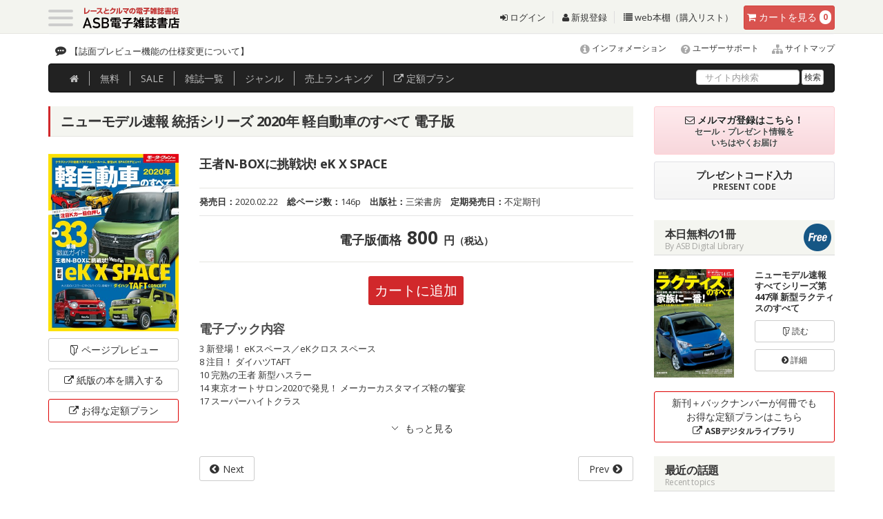

--- FILE ---
content_type: text/html
request_url: https://www.as-books.jp/books/info.php?no=NMT20200222
body_size: 60486
content:
<!DOCTYPE html>
<!--[if IE 6]>	<html class="no-js lt-ie11 lt-ie10 lt-ie9 lt-ie8 lt-ie7 eq-ie6 eq-ie" lang="ja"> <![endif]-->
<!--[if IE 7]>	<html class="no-js lt-ie11 lt-ie10 lt-ie9 lt-ie8 eq-ie7 eq-ie" lang="ja"> <![endif]-->
<!--[if IE 8]>	<html class="no-js lt-ie11 lt-ie10 lt-ie9 eq-ie8 eq-ie" lang="ja"> <![endif]-->
<!--[if IE 9]>	<html class="no-js lt-ie11 lt-ie10 eq-ie9 eq-ie eq-ie" lang="ja"> <![endif]-->
<!--[if IE 10]>	<html class="no-js lt-ie11 eq-ie10 eq-ie" lang="ja"> <![endif]-->
<!--[if IE 11]>	<html class="no-js eq-ie11 eq-ie" lang="ja"> <![endif]-->
<!--[if gt IE 11]><!--> <html class="no-js" lang="ja"> <!--<![endif]-->
<html lang="ja">
<head>
<meta charset="utf-8">
<meta http-equiv="X-UA-Compatible" content="IE=edge,chrome=1">
<meta name="viewport" content="width=device-width, initial-scale=1.0">
<meta name="format-detection" content="telephone=no" />
<meta name="robots" content="INDEX,FOLLOW" />
<meta http-equiv="imagetoolbar" content="no" />
<meta name="Keywords" content="ニューモデル速報 統括シリーズ,2020年 軽自動車のすべて,電子雑誌,販売" />
<meta name="Description" content="ニューモデル速報 統括シリーズ2020年 軽自動車のすべて の電子雑誌紹介ページです。ページプレビューもありますので購入前に無料でお試しください。" />
<meta property="og:title" content="ニューモデル速報 統括シリーズ 2020年 軽自動車のすべて" />
<meta property="og:type" content="article" />
<meta property="og:url" content="https://www.as-books.jp/books/info.php?no=NMT20200222" />
<meta property="og:image" content="https://www.as-books.jp/up_img/book/tkyD5V8tNAuZIYG/thumbnail.jpg" />
<meta property="og:description" content="王者N-BOXに挑戦状! eK X SPACE" />
<meta property="og:site_name" content="ASB電子雑誌書店" />
<meta http-equiv="expires" content="sat, 1 Jan 2000 00:00:00 GMT" />
<meta http-equiv="cache-control" content="no-store, no-cache, must-revalidate, max-age=0" />
<meta http-equiv="cache-control" content="post-check=0, pre-check=0" />
<meta http-equiv="pragma" content="no-cache" />
<title>ニューモデル速報 統括シリーズ 2020年 軽自動車のすべて | レースとクルマの“電子雑誌” | ASB 電子雑誌書店</title>
<link rel="shortcut icon" href="https://www.as-books.jp/favicon.ico" />
<link rel="canonical" href="https://www.as-books.jp/books/info.php?no=NMT20200222" />
<!-- core CSS -->
<link href="../css2015/bootstrap.css" rel="stylesheet">
<link href="../css2015/font-awesome.min.css" rel="stylesheet">
<link href="../css2015/animate.min.css" rel="stylesheet">
<link href="../css2015/prettyPhoto.css" rel="stylesheet">
<link href="../css2015/main.css" rel="stylesheet">
<link href="../css2015/custom.css" rel="stylesheet">

<link href="../css2015/ihover.css" rel="stylesheet">

<link rel="stylesheet" href="../css2015/clingify.css" />

<!--[if lt IE 9]>
<script src="../js2015/html5shiv.js"></script>
<script src="../js2015/respond.min.js"></script>
<![endif]-->

<script type="text/javascript" src="../js2015/jquery-1.11.3.min.js"></script>
<script type="text/javascript" src="../js2015/jquery.easing.1.3.js"></script>

<link rel="stylesheet" href="../css2015/slick.css" media="all">
<link rel="stylesheet" href="../css2015/slick-theme.css" media="all">
<script src="../js2015/slick.min.js"></script>
<script src="../js2015/slick_responsive.js"></script>

<script type="text/javascript" src="../js2015/jquery.matchHeight.js"></script>
<script>
$(function(){
$('.line_height').matchHeight();
$('.line_height1').matchHeight();
$('.set_height').matchHeight();
$('.line_height100').matchHeight();
});
</script>

<link rel="stylesheet" href="../js2015/magnific-popup2020.css" />
<script src="../js2015/jquery.magnific-popup.min.js"></script>

<script>
    $(function(){
        $(".more_accordion dt").on("click", function() {
            $(this).next().slideToggle();
            $(this).toggleClass("active");
        });
    });
</script>

<script src="../js2015/slidebars.js"></script>
<link rel="stylesheet" href="../css2015/slidebars.css">

<style>
#screenshot
{
	position:absolute ;
	top:5px;
	left:120px;
	border:1px solid #ccc ;
	background:#333 ;
	padding:5px ;
	display:none ;
	color:#fff ;
}
</style>
<script type="text/javascript" src="../js2015/main.js"></script>
</head>

<body id="home">

<div id="wrapper">

<div id="header-2" class="sb-slide">
	<div class="container">
	<header id="mast_head" class="site-header" role="banner">
		<nav class="navbar navbar-default " role="navigation">

			<div class="header_top">

				<div class="navbar-header " style="float:left !important;">
					<div class="navbar-brand">
						<div class="togl">
								<a class="sb-toggle-left menu-trigger" href="#">
									<span></span>
									<span></span>
									<span></span>
								</a>
						</div>
						<h1 class="shop_name">
						<a href="https://www.as-books.jp/"><img src="/common2015/images/header/ASB_logo.svg" alt="ASB電子雑誌書店"  /></a>

						</h1>

					</div>
				</div>

					<div class="cart_btn" id="btn-danger">
						<a href="https://www.as-books.jp/order/" class="btn btn-danger"><i class="fa fa-shopping-cart"></i><span class="hidden-xs"> カート</span><span class="hidden-xs">を見る</span> <span class="badge" id="book_count">0</span></a>
					</div>
				<div class="head_link hidden-xs hidden-sm">
					<ul class="list-inline">
						<li><a href="https://www.as-books.jp/login/"><i class="fa fa-sign-in"></i>&nbsp;ログイン</a></li>
						<li><a href="https://www.as-books.jp/login/regist.php"><i class="fa fa-user"></i>&nbsp;新規登録</a></li>
						<li><a href="https://www.as-books.jp/mypage/"><i class="fa fa-list"></i>&nbsp;web本棚（購入リスト）</a></li>
					</ul>
				</div>

			</div><!-- /header_top -->

		</nav>
		<!-- /.navbar -->
	</header>
	<!-- /#mast_head -->
	</div><!-- /container -->
</div><!-- /header-2 -->


<div id="sb-site" class="main_content">

	<div class="topics_area hidden-xs">
		<div class="container">
			<div class="pull-left">

				<div class="ticker_wrapper">
					<div class="ticker" rel="fade">
					<ul class="tick">
		<li><a href="https://www.as-books.jp/news/info.php?no=2618">【誌面プレビュー機能の仕様変更について】</a></li>
		<li><a href="https://www.as-books.jp/news/info.php?no=2520">提供終了のご案内【ASBデジタルライブラリ】</a></li>
		<li><a href="https://www.as-books.jp/news/info.php?no=2511">プレミアムオンライン新規受付終了のご案内</a></li>
		<li><a href="https://www.as-books.jp/news/info.php?no=2474">ASBグループご利用時のインボイス領収書について</a></li>
		<li><a href="https://www.as-books.jp/news/info.php?no=2461">【WebMoney】ウェブマネー決済システム利用終了のご案内</a></li>
					</ul>
					</div><!--/.ticker-->
				</div>

			</div>
			<div class="inq_area lh130">
				<p class="mb0 pr0 ml0 text-right" style="font-size:12px;">
					<a href="https://www.as-books.jp/news/">
					<span class="fa-stack fa-lg">
						<i class="fa fa-info-circle"></i>
					</span>
					インフォメーション</a>

					<a href="https://www.as-books.jp/support/">
					<span class="fa-stack fa-lg">
						<i class="fa fa-question-circle"></i>
					</span>
					ユーザーサポート</a>

					<a href="https://www.as-books.jp/sitemap/">
					<span class="fa-stack fa-lg">
						<i class="fa fa-sitemap"></i>
					</span>
					サイトマップ</a>
				</p>
			</div>
		</div>
	</div><!-- /topics_area -->

	<div class="g-navi_area hidden-xs">
		<div class="container">
			<div class="navbar navbar-inverse mb0" role="navigation" style="z-index:500">

				<div class="navbar-collapse collapse">
					<ul class="nav navbar-nav mt3 mb0 pt0 pb0">
						<li><a href="https://www.as-books.jp/" onclick="ga( 'send', 'event', 'global', 'click', 'ホーム') ;"><i class="fa fa-home"></i></a></li>
						<li><a href="https://www.as-books.jp/free.php" onclick="ga( 'send', 'event', 'global', 'click', '無料') ;">無料</a></li>
						<li><a href="https://www.as-books.jp/campaign.php" onclick="ga( 'send', 'event', 'global', 'click', 'SALE') ;">SALE</a></li>
						<li><a href="https://www.as-books.jp/magazine/" onclick="ga( 'send', 'event', 'global', 'click', '雑誌一覧') ;">雑誌<span class="hidden-sm">一覧</span></a></li>
						<li><a href="https://www.as-books.jp/magazine/genre.php" onclick="ga( 'send', 'event', 'global', 'click', 'ジャンル') ;">ジャンル</a></li>
						<li><a href="https://www.as-books.jp/ranking.php" onclick="ga( 'send', 'event', 'global', 'click', '売上ランキング') ;"><span class="hidden-sm">売上</span>ランキング</a></li>
						<li><a href="https://lib.as-books.jp/books/" target="_blank" onclick="javascript:return js_disp_msg( 2 );"><i class="fa fa-external-link"></i> 定額プラン</a></li>
					</ul>
					<form action="/advanced.php" method="post" class="navbar-form navbar-right mb0 pt0 pb0 " style="margin-top:-2px;">
						<div class="form-group">
							<input type="text" name="key01" id="searchq" value="" class="form-control mt10" placeholder="サイト内検索">
						</div>
						<button type="submit" name="search_btn" id="search_btn" value="検索" class="btn btn-default btn-xs">検索</button>
					</form>
				</div><!-- /.navbar-collapse -->

			</div><!-- /.navbar -->
		</div><!-- /.container -->
	</div><!-- /g-navi_area -->





		<div class="container">

			<div class="row">
				<div class="col-sm-12 col-md-9">

					<div class="breadcrumb_wrapper">
						<ul class="breadcrumb">
							<li><a href="https://www.as-books.jp/">ホーム</a></li>
							<li><a href="/books/?no=25">ニューモデル速報 統括シリーズ</a></li>
							<li>2020年 軽自動車のすべて</li>
						</ul>
					</div><!-- /breadcrumb_wrapper -->

<div class="book_info_contents">
	<h2 class="ttl_h2-1">ニューモデル速報 統括シリーズ 2020年 軽自動車のすべて&nbsp;電子版</h2>

	<div class="row">
		<div class="col-xs-4 col-sm-3 col-md-3">
			<article class="book">
			<a href="./preview.php?no=7592" class="popup-iframe">
				<div class="book-image line_height">
					<figure>
						<img src="../up_img/book/tkyD5V8tNAuZIYG/thumbnail.jpg" alt="ニューモデル速報 統括シリーズ 2020年 軽自動車のすべて" class="img-responsive img-responsive-center" />
					</figure>
					<p class="text-center">
						<i class="fa fa-folder-open-o  fa-rotate-90"></i> 読む
					</p>
				</div>
			</a>
			</article>
			<p>
				<a href="./preview.php?no=7592" class="popup-iframe btn btn-default btn-block"><span class="hidden-xs"><i class="fa fa-folder-open-o  fa-rotate-90"></i> </span>ページ<br class="visible-xs visible-sm visible-md_s">プレビュー</a>
			</p>
			<p>
				<a href="https://shop.san-ei-corp.co.jp/shop/c/c100108/" target="_blank" class="btn btn-default btn-block"><span class="hidden-xs"><i class="fa fa-external-link"></i> </span>紙版の本を<br class="visible-xs visible-sm visible-md_s">購入する</a>
			</p>
			<p>
				<a href="https://lib.as-books.jp/books/info.php?no=PLN00000017" target="_blank" class="btn btn-new_service btn-block"><span class="hidden-xs"><i class="fa fa-external-link"></i> </span>お得な定額<br class="visible-xs visible-sm visible-md_s">プラン</a>
			</p>
		</div>



		<div class="col-xs-8 col-sm-9 col-md-9">
			<h3>王者N-BOXに挑戦状! eK X SPACE</h3>

			<div class="boot_attr">
				<ul class="list-unstyled list-inline">
					<li><strong>発売日：</strong>2020.02.22</li>
					<li><strong>総ページ数：</strong>146p</li>
					<li><strong>出版社：</strong>三栄書房</li>
					<li><strong>定期発売日：</strong>不定期刊</li>
				</ul>
			</div>
			<hr class="mt10">
					<div class="price_info">
						<span class="ttl">電子版価格</span>
						<span class="price">800</span>
						<span class="en">円<small>（税込）</small></span>
					</div>
			<p class="mt20 text-center">
				<a href="javascript:void(0);" onclick="javascript:cart_add( 7592 );" class="btn btn-red">カートに追加</a>
			</p>
			<p class="book_description_ttl">
				<h4>電子ブック内容</h4>
			</p>
			<p class="book_description">
3 新登場！ eKスペース／eKクロス スペース<br />8 注目！ ダイハツTAFT<br />10 完熟の王者 新型ハスラー<br />14 東京オートサロン2020で発見！ メーカーカスタマイズ軽の饗宴<br />17 スーパーハイトクラス<br />			</p>
<dl class="more_accordion mt20">
    <dt class="text-center">
    	　<!-- もっと読む -->
	</dt>
    <dd class="gra1">
				<p>
18 　三菱eKスペース／eKクロス スペース<br />22 　ダイハツ・タントカスタム<br />26 　ダイハツ・タント<br />30 　ホンダN-BOX カスタム<br />34 　ホンダN-BOX<br />38 　スズキ・スペーシア ギア<br />42 　スズキ・スペーシア カスタム<br />46 　スズキ・スペーシア<br />50 　日産デイズルークス／デイズルークス ハイウェイスター<br />54 　ダイハツ・ウェイク<br />58 軽自動車の最新安全装備 その1<br />59 ハイトワゴンクラス<br />60 　ホンダN-WGN／N-WGN カスタム<br />64 　日産デイズ／デイズ ハイウェスター<br />68 　三菱eKワゴン／eKクロス<br />72 　スズキ・ワゴンR／ワゴンRスティングレー<br />76 　ダイハツ・ムーヴ キャンバス<br />80 　ダイハツ・ムーヴ／ムーヴ カスタム<br />84 　ホンダN-ONE<br />86 軽自動車の最新安全装備 その2<br />87 SUV＆スペシャリティクラス<br />88 　スズキ・ハスラー<br />92 　スズキ・ジムニー<br />96 　ダイハツ・キャスト アクティバ／スポーツ／スタイル<br />100 　ダイハツ・コペン<br />104 　ホンダS660<br />108 　ホンダN-BOX スラッシュ<br />110 軽自動車のおトクな情報<br />111 セダンクラス<br />112 　スズキ・アルト ラパン<br />116 　スズキ・アルト<br />120 　ダイハツ・ミラ トコット<br />124 　ダイハツ・ミラ イース<br />126 プレゼントコーナー<br />127 バン＆キャブオーバー＆トラッククラス<br />128 　ホンダN-VAN<br />132 　スズキ・エブリイワゴン<br />134 　ダイハツ・アトレーワゴン<br />136 　ダイハツ・ハイゼットカーゴ<br />138 　ダイハツ・ハイゼットトラック<br />142 　スズキ・キャリイ<br />144 バックナンバー<br /><br />				</p>
    </dd>
</dl>



<div class="mt20 clearfix">
		<p class="pull-left">
			<a href="./info.php?no=NMT20200402" class="btn btn-default btn-next" onclick="ga( 'send', 'event', 'next', 'click', '次号') ;">Next</a>
		</p>
		<p class="pull-right">
			<a href="./info.php?no=NMT20200123" class="btn btn-default btn-previous" onclick="ga( 'send', 'event', 'prev', 'click', '前号') ;">Prev</a>
		</p>
</div>


		</div>
	</div><!-- /row -->








    <script type="application/ld+json">
      [
  {
    "@context": "http://schema.org",
    "@type": "Product",
    "name": "ニューモデル速報 統括シリーズ 2020年 軽自動車のすべて 電子版",
    "description": "王者N-BOXに挑戦状! eK X SPACE",
    "image": "https://www.as-books.jp/up_img/book/tkyD5V8tNAuZIYG/thumbnail.jpg",
    "url": "https://www.as-books.jp/books/info.php?no=NMT20200222",
    "brand": {
      "@type": "Brand",
      "name": "三栄書房"
    },
    "offers": [
      {
        "@type": "Offer",
        "availability": "http://schema.org/InStock",
        "name": "ニューモデル速報 統括シリーズ 2020年 軽自動車のすべて 電子版",
        "price": "800",
        "priceCurrency": "JPY",
        "url": "https://www.as-books.jp/books/info.php?no=NMT20200222",
        "seller": {
            "@type": "Organization",
            "name": "ASB",
            "logo": "https://www.as-books.jp/common2015/images/header/logo2.png",
            "url": "https://www.as-books.jp/",
            "sameAs": "https://twitter.com/autosportbooks"
        }
      }
    ]
  }
]
    </script>

	<div class="mt30 row">
		<h4 class="ttl-h4-1">
		バックナンバー
		</h4>


<div class="col-xs-4 col-sm-3 col-md-3 col-lg-2">
	<article class="book line_height100">
				<a href="../books/info.php?no=NMT20251210" target="_blank">
					<div class="book-image line_height2">
						<figure><img src="../up_img/book/IGwbgmfpgyDP87W/thumbnail.jpg" alt="ニューモデル速報 統括シリーズ 2026年 最新ミニバンのすべて"></figure>
						<p>
							ニューモデル速報 統括シリーズ<br />
							価格：<br class="visible-xs visible-md">800円<br />
							発売日：<br class="visible-xs visible-md">2025.12.10<br />
							<span class="hidden-xs hidden-md">
							<br />
							</span>
						</p>
					</div>
				</a>
					<div class="book-data">
						<h1 class="line_height-h1">2026年 最新ミニバンのすべて</h1>
					</div>
	</article>
</div>

<div class="col-xs-4 col-sm-3 col-md-3 col-lg-2">
	<article class="book line_height100">
				<a href="../books/info.php?no=NMT20251031" target="_blank">
					<div class="book-image line_height2">
						<figure><img src="../up_img/book/i0EQKGmyq98cAHE/thumbnail.jpg" alt="ニューモデル速報 統括シリーズ 2026年 国産＆輸入SUVのすべて"></figure>
						<p>
							ニューモデル速報 統括シリーズ<br />
							価格：<br class="visible-xs visible-md">800円<br />
							発売日：<br class="visible-xs visible-md">2025.10.31<br />
							<span class="hidden-xs hidden-md">
							<br />
							</span>
						</p>
					</div>
				</a>
					<div class="book-data">
						<h1 class="line_height-h1">2026年 国産＆輸入SUVのすべて</h1>
					</div>
	</article>
</div>

<div class="col-xs-4 col-sm-3 col-md-3 col-lg-2">
	<article class="book line_height100">
				<a href="../books/info.php?no=NMT20250929" target="_blank">
					<div class="book-image line_height2">
						<figure><img src="../up_img/book/TA9pnctwrQ2R1uW/thumbnail.jpg" alt="ニューモデル速報 統括シリーズ 2026年 最新EVのすべて"></figure>
						<p>
							ニューモデル速報 統括シリーズ<br />
							価格：<br class="visible-xs visible-md">800円<br />
							発売日：<br class="visible-xs visible-md">2025.09.29<br />
							<span class="hidden-xs hidden-md">
							<br />
							</span>
						</p>
					</div>
				</a>
					<div class="book-data">
						<h1 class="line_height-h1">2026年 最新EVのすべて</h1>
					</div>
	</article>
</div>

<div class="col-xs-4 col-sm-3 col-md-3 col-lg-2">
	<article class="book line_height100">
				<a href="../books/info.php?no=NMT20250827" target="_blank">
					<div class="book-image line_height2">
						<figure><img src="../up_img/book/nc9FaMhF2JEXDE4/thumbnail.jpg" alt="ニューモデル速報 統括シリーズ 2025-2026年 軽自動車のすべて"></figure>
						<p>
							ニューモデル速報 統括シリーズ<br />
							価格：<br class="visible-xs visible-md">800円<br />
							発売日：<br class="visible-xs visible-md">2025.08.27<br />
							<span class="hidden-xs hidden-md">
							<br />
							</span>
						</p>
					</div>
				</a>
					<div class="book-data">
						<h1 class="line_height-h1">2025-2026年 軽自動車のすべて</h1>
					</div>
	</article>
</div>

<div class="col-xs-4 col-sm-3 col-md-3 col-lg-2">
	<article class="book line_height100">
				<a href="../books/info.php?no=NMT20250717" target="_blank">
					<div class="book-image line_height2">
						<figure><img src="../up_img/book/T54At2XY6OXYzkY/thumbnail.jpg" alt="ニューモデル速報 統括シリーズ 2025-2026年 スポーツカーのすべて"></figure>
						<p>
							ニューモデル速報 統括シリーズ<br />
							価格：<br class="visible-xs visible-md">800円<br />
							発売日：<br class="visible-xs visible-md">2025.07.17<br />
							<span class="hidden-xs hidden-md">
							<br />
							</span>
						</p>
					</div>
				</a>
					<div class="book-data">
						<h1 class="line_height-h1">2025-2026年 スポーツカーのすべて</h1>
					</div>
	</article>
</div>

<div class="col-xs-4 col-sm-3 col-md-3 col-lg-2">
	<article class="book line_height100">
				<a href="../books/info.php?no=NMT20250603" target="_blank">
					<div class="book-image line_height2">
						<figure><img src="../up_img/book/HaxoZPxCbfOgAjR/thumbnail.jpg" alt="ニューモデル速報 統括シリーズ 2025-2026年 コンパクトカーのすべて"></figure>
						<p>
							ニューモデル速報 統括シリーズ<br />
							価格：<br class="visible-xs visible-md">800円<br />
							発売日：<br class="visible-xs visible-md">2025.06.03<br />
							<span class="hidden-xs hidden-md">
							<br />
							</span>
						</p>
					</div>
				</a>
					<div class="book-data">
						<h1 class="line_height-h1">2025-2026年 コンパクトカーのすべて</h1>
					</div>
	</article>
</div>

<div class="col-xs-4 col-sm-3 col-md-3 col-lg-2">
	<article class="book line_height100">
				<a href="../books/info.php?no=NMT20250418" target="_blank">
					<div class="book-image line_height2">
						<figure><img src="../up_img/book/KqhLN2zko4h7Kyu/thumbnail.jpg" alt="ニューモデル速報 統括シリーズ 2025-2026年 国産＆輸入SUVのすべて"></figure>
						<p>
							ニューモデル速報 統括シリーズ<br />
							価格：<br class="visible-xs visible-md">800円<br />
							発売日：<br class="visible-xs visible-md">2025.04.18<br />
							<span class="hidden-xs hidden-md">
							<br />
							</span>
						</p>
					</div>
				</a>
					<div class="book-data">
						<h1 class="line_height-h1">2025-2026年 国産＆輸入SUVのすべて</h1>
					</div>
	</article>
</div>

<div class="col-xs-4 col-sm-3 col-md-3 col-lg-2">
	<article class="book line_height100">
				<a href="../books/info.php?no=NMT20250227" target="_blank">
					<div class="book-image line_height2">
						<figure><img src="../up_img/book/V0oCUGXOCsMkEuq/thumbnail.jpg" alt="ニューモデル速報 統括シリーズ 2025年 軽自動車のすべて"></figure>
						<p>
							ニューモデル速報 統括シリーズ<br />
							価格：<br class="visible-xs visible-md">800円<br />
							発売日：<br class="visible-xs visible-md">2025.02.27<br />
							<span class="hidden-xs hidden-md">
							<br />
							</span>
						</p>
					</div>
				</a>
					<div class="book-data">
						<h1 class="line_height-h1">2025年 軽自動車のすべて</h1>
					</div>
	</article>
</div>

<div class="col-xs-4 col-sm-3 col-md-3 col-lg-2">
	<article class="book line_height100">
				<a href="../books/info.php?no=NMT20250122" target="_blank">
					<div class="book-image line_height2">
						<figure><img src="../up_img/book/O6YrUXtayHVpBB4/thumbnail.jpg" alt="ニューモデル速報 統括シリーズ 2025年 国産新型車のすべて"></figure>
						<p>
							ニューモデル速報 統括シリーズ<br />
							価格：<br class="visible-xs visible-md">800円<br />
							発売日：<br class="visible-xs visible-md">2025.01.22<br />
							<span class="hidden-xs hidden-md">
							<br />
							</span>
						</p>
					</div>
				</a>
					<div class="book-data">
						<h1 class="line_height-h1">2025年 国産新型車のすべて</h1>
					</div>
	</article>
</div>

<div class="col-xs-4 col-sm-3 col-md-3 col-lg-2">
	<article class="book line_height100">
				<a href="../books/info.php?no=NMT20241206" target="_blank">
					<div class="book-image line_height2">
						<figure><img src="../up_img/book/AM2AF3m6BgTomvg/thumbnail.jpg" alt="ニューモデル速報 統括シリーズ 2025年 最新ミニバンのすべて"></figure>
						<p>
							ニューモデル速報 統括シリーズ<br />
							価格：<br class="visible-xs visible-md">800円<br />
							発売日：<br class="visible-xs visible-md">2024.12.06<br />
							<span class="hidden-xs hidden-md">
							<br />
							</span>
						</p>
					</div>
				</a>
					<div class="book-data">
						<h1 class="line_height-h1">2025年 最新ミニバンのすべて</h1>
					</div>
	</article>
</div>

<div class="col-xs-4 col-sm-3 col-md-3 col-lg-2">
	<article class="book line_height100">
				<a href="../books/info.php?no=NMT20241031" target="_blank">
					<div class="book-image line_height2">
						<figure><img src="../up_img/book/4SLMmcHJzGYvNO8/thumbnail.jpg" alt="ニューモデル速報 統括シリーズ 2025年 国産＆輸入SUVのすべて"></figure>
						<p>
							ニューモデル速報 統括シリーズ<br />
							価格：<br class="visible-xs visible-md">800円<br />
							発売日：<br class="visible-xs visible-md">2024.10.30<br />
							<span class="hidden-xs hidden-md">
							<br />
							</span>
						</p>
					</div>
				</a>
					<div class="book-data">
						<h1 class="line_height-h1">2025年 国産＆輸入SUVのすべて</h1>
					</div>
	</article>
</div>

<div class="col-xs-4 col-sm-3 col-md-3 col-lg-2">
	<article class="book line_height100">
				<a href="../books/info.php?no=NMT20240928" target="_blank">
					<div class="book-image line_height2">
						<figure><img src="../up_img/book/fWyaQU8OfaPZkTm/thumbnail.jpg" alt="ニューモデル速報 統括シリーズ 2025年 最新EVのすべて"></figure>
						<p>
							ニューモデル速報 統括シリーズ<br />
							価格：<br class="visible-xs visible-md">800円<br />
							発売日：<br class="visible-xs visible-md">2024.09.28<br />
							<span class="hidden-xs hidden-md">
							<br />
							</span>
						</p>
					</div>
				</a>
					<div class="book-data">
						<h1 class="line_height-h1">2025年 最新EVのすべて</h1>
					</div>
	</article>
</div>

<div class="col-xs-4 col-sm-3 col-md-3 col-lg-2">
	<article class="book line_height100">
				<a href="../books/info.php?no=NMT20240827" target="_blank">
					<div class="book-image line_height2">
						<figure><img src="../up_img/book/smoYJ7O9SGLEu3y/thumbnail.jpg" alt="ニューモデル速報 統括シリーズ 2024-2025年 軽自動車のすべて"></figure>
						<p>
							ニューモデル速報 統括シリーズ<br />
							価格：<br class="visible-xs visible-md">800円<br />
							発売日：<br class="visible-xs visible-md">2024.08.27<br />
							<span class="hidden-xs hidden-md">
							<br />
							</span>
						</p>
					</div>
				</a>
					<div class="book-data">
						<h1 class="line_height-h1">2024-2025年 軽自動車のすべて</h1>
					</div>
	</article>
</div>

<div class="col-xs-4 col-sm-3 col-md-3 col-lg-2">
	<article class="book line_height100">
				<a href="../books/info.php?no=NMT20240717" target="_blank">
					<div class="book-image line_height2">
						<figure><img src="../up_img/book/Z5KwsPKocu1VcUY/thumbnail.jpg" alt="ニューモデル速報 統括シリーズ 2024-2025年 スポーツカーのすべて"></figure>
						<p>
							ニューモデル速報 統括シリーズ<br />
							価格：<br class="visible-xs visible-md">800円<br />
							発売日：<br class="visible-xs visible-md">2024.07.17<br />
							<span class="hidden-xs hidden-md">
							<br />
							</span>
						</p>
					</div>
				</a>
					<div class="book-data">
						<h1 class="line_height-h1">2024-2025年 スポーツカーのすべて</h1>
					</div>
	</article>
</div>

<div class="col-xs-4 col-sm-3 col-md-3 col-lg-2">
	<article class="book line_height100">
				<a href="../books/info.php?no=NMT20240605" target="_blank">
					<div class="book-image line_height2">
						<figure><img src="../up_img/book/egZ7vGQFDcG9TKw/thumbnail.jpg" alt="ニューモデル速報 統括シリーズ 2024-2025年 コンパクトカーのすべて"></figure>
						<p>
							ニューモデル速報 統括シリーズ<br />
							価格：<br class="visible-xs visible-md">800円<br />
							発売日：<br class="visible-xs visible-md">2024.06.05<br />
							<span class="hidden-xs hidden-md">
							<br />
							</span>
						</p>
					</div>
				</a>
					<div class="book-data">
						<h1 class="line_height-h1">2024-2025年 コンパクトカーのすべて</h1>
					</div>
	</article>
</div>

<div class="col-xs-4 col-sm-3 col-md-3 col-lg-2">
	<article class="book line_height100">
				<a href="../books/info.php?no=NMT20240416" target="_blank">
					<div class="book-image line_height2">
						<figure><img src="../up_img/book/KNzCiOb6avqwAXP/thumbnail.jpg" alt="ニューモデル速報 統括シリーズ 2024-2025年 国産＆輸入SUVのすべて"></figure>
						<p>
							ニューモデル速報 統括シリーズ<br />
							価格：<br class="visible-xs visible-md">800円<br />
							発売日：<br class="visible-xs visible-md">2024.04.16<br />
							<span class="hidden-xs hidden-md">
							<br />
							</span>
						</p>
					</div>
				</a>
					<div class="book-data">
						<h1 class="line_height-h1">2024-2025年 国産＆輸入SUVのすべて</h1>
					</div>
	</article>
</div>

<div class="col-xs-4 col-sm-3 col-md-3 col-lg-2">
	<article class="book line_height100">
				<a href="../books/info.php?no=NMT20240229" target="_blank">
					<div class="book-image line_height2">
						<figure><img src="../up_img/book/Cn9IfprmCrBd82x/thumbnail.jpg" alt="ニューモデル速報 統括シリーズ 2024年 軽自動車のすべて"></figure>
						<p>
							ニューモデル速報 統括シリーズ<br />
							価格：<br class="visible-xs visible-md">800円<br />
							発売日：<br class="visible-xs visible-md">2024.02.29<br />
							<span class="hidden-xs hidden-md">
							<br />
							</span>
						</p>
					</div>
				</a>
					<div class="book-data">
						<h1 class="line_height-h1">2024年 軽自動車のすべて</h1>
					</div>
	</article>
</div>

<div class="col-xs-4 col-sm-3 col-md-3 col-lg-2">
	<article class="book line_height100">
				<a href="../books/info.php?no=NMT20240124" target="_blank">
					<div class="book-image line_height2">
						<figure><img src="../up_img/book/O5FS7kOmADiA2JT/thumbnail.jpg" alt="ニューモデル速報 統括シリーズ 2024年 国産新型車のすべて"></figure>
						<p>
							ニューモデル速報 統括シリーズ<br />
							価格：<br class="visible-xs visible-md">800円<br />
							発売日：<br class="visible-xs visible-md">2024.01.24<br />
							<span class="hidden-xs hidden-md">
							<br />
							</span>
						</p>
					</div>
				</a>
					<div class="book-data">
						<h1 class="line_height-h1">2024年 国産新型車のすべて</h1>
					</div>
	</article>
</div>

<div class="col-xs-4 col-sm-3 col-md-3 col-lg-2">
	<article class="book line_height100">
				<a href="../books/info.php?no=NMT20231130" target="_blank">
					<div class="book-image line_height2">
						<figure><img src="../up_img/book/T8lUv3BNywbQhqp/thumbnail.jpg" alt="ニューモデル速報 統括シリーズ 2024年 最新ミニバンのすべて"></figure>
						<p>
							ニューモデル速報 統括シリーズ<br />
							価格：<br class="visible-xs visible-md">800円<br />
							発売日：<br class="visible-xs visible-md">2023.11.30<br />
							<span class="hidden-xs hidden-md">
							<br />
							</span>
						</p>
					</div>
				</a>
					<div class="book-data">
						<h1 class="line_height-h1">2024年 最新ミニバンのすべて</h1>
					</div>
	</article>
</div>

<div class="col-xs-4 col-sm-3 col-md-3 col-lg-2">
	<article class="book line_height100">
				<a href="../books/info.php?no=NMT20231026" target="_blank">
					<div class="book-image line_height2">
						<figure><img src="../up_img/book/RjUJcIlUB8tbGEr/thumbnail.jpg" alt="ニューモデル速報 統括シリーズ 2024年 最新EVのすべて"></figure>
						<p>
							ニューモデル速報 統括シリーズ<br />
							価格：<br class="visible-xs visible-md">800円<br />
							発売日：<br class="visible-xs visible-md">2023.10.26<br />
							<span class="hidden-xs hidden-md">
							<br />
							</span>
						</p>
					</div>
				</a>
					<div class="book-data">
						<h1 class="line_height-h1">2024年 最新EVのすべて</h1>
					</div>
	</article>
</div>

<div class="col-xs-4 col-sm-3 col-md-3 col-lg-2">
	<article class="book line_height100">
				<a href="../books/info.php?no=NMT20231016" target="_blank">
					<div class="book-image line_height2">
						<figure><img src="../up_img/book/HgWqcMydeZshHAo/thumbnail.jpg" alt="ニューモデル速報 統括シリーズ 2024年 国産＆輸入SUVのすべて"></figure>
						<p>
							ニューモデル速報 統括シリーズ<br />
							価格：<br class="visible-xs visible-md">800円<br />
							発売日：<br class="visible-xs visible-md">2023.10.16<br />
							<span class="hidden-xs hidden-md">
							<br />
							</span>
						</p>
					</div>
				</a>
					<div class="book-data">
						<h1 class="line_height-h1">2024年 国産＆輸入SUVのすべて</h1>
					</div>
	</article>
</div>

<div class="col-xs-4 col-sm-3 col-md-3 col-lg-2">
	<article class="book line_height100">
				<a href="../books/info.php?no=NMT20230831" target="_blank">
					<div class="book-image line_height2">
						<figure><img src="../up_img/book/kooul6pRfY3HVEe/thumbnail.jpg" alt="ニューモデル速報 統括シリーズ 2023-2024年 軽自動車のすべて"></figure>
						<p>
							ニューモデル速報 統括シリーズ<br />
							価格：<br class="visible-xs visible-md">800円<br />
							発売日：<br class="visible-xs visible-md">2023.08.31<br />
							<span class="hidden-xs hidden-md">
							<br />
							</span>
						</p>
					</div>
				</a>
					<div class="book-data">
						<h1 class="line_height-h1">2023-2024年 軽自動車のすべて</h1>
					</div>
	</article>
</div>

<div class="col-xs-4 col-sm-3 col-md-3 col-lg-2">
	<article class="book line_height100">
				<a href="../books/info.php?no=NMT20230816" target="_blank">
					<div class="book-image line_height2">
						<figure><img src="../up_img/book/VZJlawPoJMX5t8r/thumbnail.jpg" alt="ニューモデル速報 統括シリーズ 2023-2024年 スポーツカーのすべて"></figure>
						<p>
							ニューモデル速報 統括シリーズ<br />
							価格：<br class="visible-xs visible-md">800円<br />
							発売日：<br class="visible-xs visible-md">2023.08.16<br />
							<span class="hidden-xs hidden-md">
							<br />
							</span>
						</p>
					</div>
				</a>
					<div class="book-data">
						<h1 class="line_height-h1">2023-2024年 スポーツカーのすべて</h1>
					</div>
	</article>
</div>

<div class="col-xs-4 col-sm-3 col-md-3 col-lg-2">
	<article class="book line_height100">
				<a href="../books/info.php?no=NMT20230613" target="_blank">
					<div class="book-image line_height2">
						<figure><img src="../up_img/book/pr6LMBm3kEq2r5d/thumbnail.jpg" alt="ニューモデル速報 統括シリーズ 2023-2024年 コンパクトカーのすべて"></figure>
						<p>
							ニューモデル速報 統括シリーズ<br />
							価格：<br class="visible-xs visible-md">800円<br />
							発売日：<br class="visible-xs visible-md">2023.06.13<br />
							<span class="hidden-xs hidden-md">
							<br />
							</span>
						</p>
					</div>
				</a>
					<div class="book-data">
						<h1 class="line_height-h1">2023-2024年 コンパクトカーのすべて</h1>
					</div>
	</article>
</div>

<div class="col-xs-4 col-sm-3 col-md-3 col-lg-2">
	<article class="book line_height100">
				<a href="../books/info.php?no=NMT20230410" target="_blank">
					<div class="book-image line_height2">
						<figure><img src="../up_img/book/1s9rOuh94juarGy/thumbnail.jpg" alt="ニューモデル速報 統括シリーズ 2023-2024年 国産＆輸入SUVのすべて"></figure>
						<p>
							ニューモデル速報 統括シリーズ<br />
							価格：<br class="visible-xs visible-md">800円<br />
							発売日：<br class="visible-xs visible-md">2023.04.10<br />
							<span class="hidden-xs hidden-md">
							<br />
							</span>
						</p>
					</div>
				</a>
					<div class="book-data">
						<h1 class="line_height-h1">2023-2024年 国産＆輸入SUVのすべて</h1>
					</div>
	</article>
</div>

<div class="col-xs-4 col-sm-3 col-md-3 col-lg-2">
	<article class="book line_height100">
				<a href="../books/info.php?no=NMT20230215" target="_blank">
					<div class="book-image line_height2">
						<figure><img src="../up_img/book/4NAU3MxrJCMq0TM/thumbnail.jpg" alt="ニューモデル速報 統括シリーズ 2023年 軽自動車のすべて"></figure>
						<p>
							ニューモデル速報 統括シリーズ<br />
							価格：<br class="visible-xs visible-md">800円<br />
							発売日：<br class="visible-xs visible-md">2023.02.15<br />
							<span class="hidden-xs hidden-md">
							<br />
							</span>
						</p>
					</div>
				</a>
					<div class="book-data">
						<h1 class="line_height-h1">2023年 軽自動車のすべて</h1>
					</div>
	</article>
</div>

<div class="col-xs-4 col-sm-3 col-md-3 col-lg-2">
	<article class="book line_height100">
				<a href="../books/info.php?no=NMT20230126" target="_blank">
					<div class="book-image line_height2">
						<figure><img src="../up_img/book/6OLkAjDa8LRicd5/thumbnail.jpg" alt="ニューモデル速報 統括シリーズ 2023年 国産新型車のすべて"></figure>
						<p>
							ニューモデル速報 統括シリーズ<br />
							価格：<br class="visible-xs visible-md">800円<br />
							発売日：<br class="visible-xs visible-md">2023.01.26<br />
							<span class="hidden-xs hidden-md">
							<br />
							</span>
						</p>
					</div>
				</a>
					<div class="book-data">
						<h1 class="line_height-h1">2023年 国産新型車のすべて</h1>
					</div>
	</article>
</div>

<div class="col-xs-4 col-sm-3 col-md-3 col-lg-2">
	<article class="book line_height100">
				<a href="../books/info.php?no=NMT20221215" target="_blank">
					<div class="book-image line_height2">
						<figure><img src="../up_img/book/rKJEWvyb61H3rib/thumbnail.jpg" alt="ニューモデル速報 統括シリーズ 2023年 最新ミニバンのすべて"></figure>
						<p>
							ニューモデル速報 統括シリーズ<br />
							価格：<br class="visible-xs visible-md">800円<br />
							発売日：<br class="visible-xs visible-md">2022.12.15<br />
							<span class="hidden-xs hidden-md">
							<br />
							</span>
						</p>
					</div>
				</a>
					<div class="book-data">
						<h1 class="line_height-h1">2023年 最新ミニバンのすべて</h1>
					</div>
	</article>
</div>

<div class="col-xs-4 col-sm-3 col-md-3 col-lg-2">
	<article class="book line_height100">
				<a href="../books/info.php?no=NMT20221118" target="_blank">
					<div class="book-image line_height2">
						<figure><img src="../up_img/book/tvI8ciNYS1jgngQ/thumbnail.jpg" alt="ニューモデル速報 統括シリーズ 2023年 国産＆輸入SUVのすべて"></figure>
						<p>
							ニューモデル速報 統括シリーズ<br />
							価格：<br class="visible-xs visible-md">800円<br />
							発売日：<br class="visible-xs visible-md">2022.11.18<br />
							<span class="hidden-xs hidden-md">
							<br />
							</span>
						</p>
					</div>
				</a>
					<div class="book-data">
						<h1 class="line_height-h1">2023年 国産＆輸入SUVのすべて</h1>
					</div>
	</article>
</div>

<div class="col-xs-4 col-sm-3 col-md-3 col-lg-2">
	<article class="book line_height100">
				<a href="../books/info.php?no=NMT20220922" target="_blank">
					<div class="book-image line_height2">
						<figure><img src="../up_img/book/nLdscGKm4UrDRns/thumbnail.jpg" alt="ニューモデル速報 統括シリーズ 2022-2023年 軽自動車のすべて"></figure>
						<p>
							ニューモデル速報 統括シリーズ<br />
							価格：<br class="visible-xs visible-md">800円<br />
							発売日：<br class="visible-xs visible-md">2022.09.22<br />
							<span class="hidden-xs hidden-md">
							<br />
							</span>
						</p>
					</div>
				</a>
					<div class="book-data">
						<h1 class="line_height-h1">2022-2023年 軽自動車のすべて</h1>
					</div>
	</article>
</div>
	</div>
	<p class="mt10 pull-right"><a href="../books/?no=25"><i class="fa fa-chevron-circle-right"></i> バックナンバーをもっと見る</a></p>
	<div class="gray_5px_box mt50">
		<h5>ASBの電子ブックについて</h5>
<p>
電子ブックは紙の雑誌（紙版）と基本的に同じ物ですが、付録が付かない、読者プレゼントに応募できないなど、一部内容が異なる場合があります。また紙の雑誌のレイアウトを流用しているため、画像の重複や見開きの絵柄のズレなど、見え方に不具合が生じているページが存在します。バックナンバーは、紙版発売当時の記事が掲載されています。現在の情報とは異なる場合があります。一部原本からスキャニングしたページには、多少の汚れなどがあります。発売後、内容の一部もしくは全てを更新することがあります。あらかじめご了承ください。
</p>
<p>
※紙版をお求めの際はお近くの書店、または三栄オンライン&lt;<a href="https://shop.san-ei-corp.co.jp" target="_blank">https://shop.san-ei-corp.co.jp/</a>&gt;までお問い合わせください。
</p>
	</div><!-- /gray_5px_box -->


</div><!-- /book_info_contents -->


				</div><!-- /col-md-9 -->

				<div class="col-sm-12 col-md-3">
<aside id="side">


		<div class="row mt20">
			<div class="col-sm-12 col-md-12">
				<p><a href="https://www.as-books.jp/login/regist.php" class="btn btn-new_service2 btn-block"><span><i class="fa fa-envelope-o" aria-hidden="true"></i> </span><span class="ovr">メルマガ登録はこちら！</span><br><span class="eng">セール・プレゼント情報を<br class="hidden-xs">いちはやくお届け</span></a></p>
			</div>
			<div class="col-sm-12 col-md-12">
				<p><a href="https://www.as-books.jp/present/" class="btn btn-gray2 btn-block"><span class="ovr">プレゼントコード入力</span><br><span class="eng">PRESENT CODE</span></a></p>
			</div>
		</div><!-- /row -->

	<a id="tone" name="tone"></a>
	<section class="side-book_list">
		<h3 class="all_preview">本日無料の1冊<small>By ASB Digital Library</small></h3>
		<div class="row">
			<div class="col-xs-7 col-sm-5 col-md-6">
				<article class="book mt10">
					<a href="https://www.as-books.jp/books/info.php?no=NMS20101208" target="_blank">
						<div class="book-image">
							<figure><img src="/up_img/book/5o6SBxIWTv9RGmk/thumbnail.jpg" class="img-responsive img-responsive-center"></figure>
							<p class="text-center">
								<i class="fa fa-folder-open-o  fa-rotate-90"></i> 詳細
							</p>
						</div>
					</a>
				</article>
			</div>
			<div class="col-xs-5 col-sm-7 col-md-6">
				<p class="ttl mt10">ニューモデル速報 すべてシリーズ第447弾 新型ラクティスのすべて</p>
				<p>
					<a href="https://www.as-books.jp/trhtml5_ssl/view/1217/" target="_blank" class="btn btn-default btn-block btn-sm"><i class="fa fa-folder-open-o  fa-rotate-90"></i> 読む</a>
				</p>
				<p>
					<a href="https://www.as-books.jp/books/info.php?no=NMS20101208" class="btn btn-default btn-block btn-sm"><i class="fa fa-chevron-circle-right"></i> 詳細</a>
				</p>
			</div>

		</div>
	</section>

<p class="mt10 hidden-md_s">
	<a href="https://lib.as-books.jp/" target="_blank" class="btn btn-new_service btn-block">新刊＋バックナンバーが何冊でも<br />お得な定額プランはこちら<br /><span><i class="fa fa-external-link"></i> </span><span class="ns">ASBデジタルライブラリ </span></a>
</p>
<p class="mt10 visible-md_s">
	<a href="https://lib.as-books.jp/" target="_blank" class="btn btn-new_service btn-block">新刊＋バックナンバーが<br />何冊でもお得な<br />定額プランはこちら<br /><span><i class="fa fa-external-link"></i> </span><span class="ns">ASBデジタルライブラリ </span></a>
</p>

		<h3 class="mt20">最近の話題<small>Recent topics</small></h3>

		<div class="recent_post_list">
			<ul class="list-unstyled">
<li><a href="https://www.as-web.jp/f1/1284055" target="_blank">フェラーリが2026年型F1『SF-26』を初始動。ルクレールとハミルトンが笑顔で見守る（asweb）</a></li>
<li><a href="https://www.as-web.jp/f1/1283363" target="_blank">【F1コラム：悲劇の英雄ロドリゲス兄弟を生誕日に偲ぶ―ペドロ編】弟の死を乗り越えて才能を開花も、待ち受けていた残酷な事故（asweb）</a></li>
<li><a href="https://www.as-web.jp/rally/1284040" target="_blank">トヨタGR、新たなラインアップでラリー・モンテカルロへ。GRヤリス・ラリー1に“ジョーカー”アップデートを投入（asweb）</a></li>
<li><a href="https://www.as-web.jp/sports-car/1284007" target="_blank">ル・マンの絶対王者に戦いを挑んだ物語、映画『フォードvsフェラーリ』がNHK BSで放送へ（asweb）</a></li>
<li><a href="https://www.as-web.jp/rally/1283982" target="_blank">トヨタGR、新型ハイラックスで優勝争うも終盤に深刻トラブル。最上位はプライスの8位／ダカールラリー2026（asweb）</a></li>
<li><a href="https://www.as-web.jp/f1/1283887" target="_blank">【F1チームパートナー図鑑／レッドブル編】米国企業多数。意外にもオーストリア企業は2社（asweb）</a></li>
<li><a href="https://www.as-web.jp/sports-car/1283963" target="_blank">ライバル陣営が肉薄もポルシェが好調維持。3チームに技術違反のペナルティ／IMSA公式テスト2日目（asweb）</a></li>
<li><a href="https://www.as-web.jp/supergt/1280338" target="_blank">オートスポーツweb20周年連載企画『20の質問で丸わかり！』その23　福住仁嶺選手（asweb）</a></li>
<li><a href="https://www.as-web.jp/supergt/1283934" target="_blank">【RQ決定情報2026】Moduloスマイルは人気のふたりが継続。ホンダアクセスのPRなど幅広く活動へ（asweb）</a></li>
<li><a href="https://motor-fan.jp/features/lci-feature-tokyoautosalon/" target="_blank">エルシーアイ特集 東京オートサロン（MotorFan）</a></li>
			</ul>
		</div>
		


		<h3 class="mt20">前日売上ランキング<small>Daily Sales Ranking</small></h3>
		<div class="row">
			<div class="col-xs-4 col-sm-4 col-md-12">
				<div class="row">
					<div class="col-sm-6">
						<article class="book mt10">
							<a href="https://www.as-books.jp/books/info.php?no=ASS20250617" target="_blank">
								<div class="book-image">
									<figure><img src="/up_img/book/tjo0bh9w6D7HvXV/thumbnail.jpg" class="img-responsive img-responsive-center"></figure>
									<span class="no1"></span>
									<p class="text-center">
										<i class="fa fa-folder-open-o  fa-rotate-90"></i> 詳細
									</p>
								</div>
							</a>
						</article>
					</div>
					<div class="col-sm-6">
						<p class="ttl mt10">AUTO SPORT（オートスポーツ）特別編集 ル・マン プロト／GTカー大全集 電子版 </p>
						<p class="text-right">&yen;5,200</p>
						<p>
							<a href="javascript:void(0);" onclick="javascript:cart_add( 11096 );" class="btn btn-default btn-block btn-sm"><i class="fa fa-shopping-cart"></i><span class="hidden-xs"> カート</span></a>
						</p>
					</div>
				</div>
			</div>
			<div class="col-xs-4 col-sm-4 col-md-12">
				<div class="row">
					<div class="col-sm-6">
						<article class="book mt10">
							<a href="https://www.as-books.jp/books/info.php?no=ASS20240110" target="_blank">
								<div class="book-image">
									<figure><img src="/up_img/book/YUC7tQl8ucV8eZ6/thumbnail.jpg" class="img-responsive img-responsive-center"></figure>
									<span class="no2"></span>
									<p class="text-center">
										<i class="fa fa-folder-open-o  fa-rotate-90"></i> 詳細
									</p>
								</div>
							</a>
						</article>
					</div>
					<div class="col-sm-6">
						<p class="ttl mt10">AUTO SPORT（オートスポーツ）特別編集 グランプリカー大全集 電子版 </p>
						<p class="text-right">&yen;5,000</p>
						<p>
							<a href="javascript:void(0);" onclick="javascript:cart_add( 10298 );" class="btn btn-default btn-block btn-sm"><i class="fa fa-shopping-cart"></i><span class="hidden-xs"> カート</span></a>
						</p>
					</div>
				</div>
			</div>
			<div class="col-xs-4 col-sm-4 col-md-12">
				<div class="row">
					<div class="col-sm-6">
						<article class="book mt10">
							<a href="https://www.as-books.jp/books/info.php?no=ASS20241225" target="_blank">
								<div class="book-image">
									<figure><img src="/up_img/book/wp3Rwd4ZnaIhhSU/thumbnail.jpg" class="img-responsive img-responsive-center"></figure>
									<span class="no3"></span>
									<p class="text-center">
										<i class="fa fa-folder-open-o  fa-rotate-90"></i> 詳細
									</p>
								</div>
							</a>
						</article>
					</div>
					<div class="col-sm-6">
						<p class="ttl mt10">AUTO SPORT（オートスポーツ）特別編集 GTカー大全集 JGTC／SUPER GT 1994-2024 電子版 </p>
						<p class="text-right">&yen;4,400</p>
						<p>
							<a href="javascript:void(0);" onclick="javascript:cart_add( 10700 );" class="btn btn-default btn-block btn-sm"><i class="fa fa-shopping-cart"></i><span class="hidden-xs"> カート</span></a>
						</p>
					</div>
				</div>
			</div>
		</div><!-- /row -->






		<div class="row mt40">
			<div class="col-sm-12 col-md-12">
				<p><a href="https://3a.as-books.jp/" target="_blank"><img src="/common2015/images/banner/link_3a.jpg" alt="三栄書房/ebooks" class="img-responsive img-responsive-center"></a></p>
			</div>
		</div><!-- /row -->

		<div class="row mt10">
			<div class="col-sm-12 col-md-12">
				<p><a href="https://www.as-web.jp/" target="_blank"><img src="/common2015/images/banner/link_asweb.jpg" alt="日本最大のモータースポーツ情報サイト" class="img-responsive img-responsive-center"></a></p>
			</div>
		</div><!-- /row -->

		<div class="row mt10">
			<div class="col-sm-12 col-md-12">
				<p><a href="https://as-web-shop.jp/" target="_blank"><img src="/common2015/images/banner/link_aswebshop.jpg" alt="チケット、チームグッズが見つかるモータースポーツグッズ通販サイト" class="img-responsive img-responsive-center"></a></p>
			</div>
		</div><!-- /row -->


</aside>

				</div><!-- /col-md-3 -->
			</div><!-- /row -->

		</div><!-- /container -->

<!--Start Footer Section-->
<footer id="footer">

<div id="footerFloatingMenu" class="text-center">



					<ul class="list-inline">
						<li><a href="https://www.as-books.jp/login/"><i class="fa fa-sign-in fa-2x"></i><br>ログイン</a></li>
						<li><a href="https://www.as-books.jp/mypage/"><i class="fa fa-list fa-2x"></i><br>web本棚（購入リスト）</a></li>
						<li><a href="https://www.as-books.jp/login/regist.php"><i class="fa fa-user fa-2x"></i><br>新規登録</a></li>
					</ul>





</div>

	<div class="container mt20 pt20">
		<div class="row">
			<div class="col-sm-3">
				<div class="clearfix">
					<p class="ft_site_logo">
						<a href="https://www.as-books.jp/"><img src="/common2015/images/header/logo.png" alt="ASB電子雑誌書店" /></a>
					</p>
					<p class="ft_site_name">
						<a href="https://www.as-books.jp/">ASB電子雑誌書店</a>
					</p>
				</div>
				<ul class="mt20 list-inline">
					<li class="right-line">
						<a href="https://www.as-books.jp/login/" class="ttl">ログイン</a>
					</li>
					<li>
						<a href="https://www.as-books.jp/login/regist.php" class="ttl">新規登録</a>
					</li>
				</ul>
				<div class="clearfix">
				<p class="pull-left">
					<a href="https://www.facebook.com/ASB.ebooks/" target="_blank" class="foot_icon">
						<img src="/common2015/images/footer/icon_facebook_white.svg" width="32" height="32" alt="facebook">
					</a>

					<a href="https://twitter.com/autosportbooks" target="_blank" class="foot_icon">
						<img src="/common2015/images/footer/icon_x_white.svg" width="30" height="30" alt="x">
					</a>
				</p>
				</div>
			</div>
			<div class="col-sm-9">

				<div class="row">
					<div class="col-sm-6 col-md-3">
						<ul class="link_list_footer">
							<li>
								<a href="https://www.as-books.jp/free.php">無料雑誌</a>
								<a href="https://www.as-books.jp/campaign.php">セール</a>
								<a href="https://www.as-books.jp/magazine/">雑誌一覧</a>
								<a href="https://www.as-books.jp/magazine/genre.php">ジャンル</a>
								<a href="https://www.as-books.jp/ranking.php">売上ランキング</a>
								<a href="https://www.as-books.jp/advanced.php">条件検索</a>

								<a href="https://www.as-books.jp/present/">電子ブック無料プレゼント</a>

							</li>
						</ul>
						<!--End List Link pages-->
					</div>

					<div class="col-sm-6 col-md-3">
						<ul class="link_list_footer">
							<li>
								<a href="https://www.as-books.jp/news/">インフォメーション</a>
								<a href="https://www.as-books.jp/support/">ユーザーサポート</a>
								<a href="https://www.as-books.jp/mypage/">WEB本棚（購入リスト）</a>
								<a href="https://www.as-books.jp/sitemap/">サイトマップ</a>
								<a href="https://www.as-books.jp/support/qanda.php">よくあるご質問</a>
								<a href="https://www.as-books.jp/inquiry/">お問い合わせ</a>

							</li>
						</ul>
						<!--End List Link pages-->
					</div>

					<div class="col-sm-6 col-md-6">
						<ul class="link_list_footer">
							<li>
								<a href="https://www.as-books.jp/tokutei/">特定商取引法に基づく表示</a>
								<a href="https://www.as-books.jp/privacypolicy/">利用規約</a>
								<a href="https://www.as-books.jp/privacypolicy/privacypolicy.php">個人情報の取り扱いについて</a>
								<a href="https://www.as-books.jp/forpublisher/">出版社の皆様へ</a>
								<a href="https://www.as-books.jp/advertise/">広告募集</a>
								<a href="https://www.as-books.jp/foreigners/">For Overseas Customers</a>
								<a href="https://www.as-books.jp/group/">グループ書店のご紹介</a>

							</li>
						</ul>
						<!--End List Link pages-->
					</div>

				</div>

			</div>
		</div>
	</div><!-- /container -->



	<!--Start Footer Bottom-->
	<div class="footer_bottom">
		<div class="container">
			<div class="row">
				<div class="col-sm-10">
					<div class="text-left ss_text lh130"><p>Copyright (C) SAN-EI CORPORATION and SAN's Co.,Ltd. All Rights Reserved.<br >
					掲載の記事・写真・イラストなど、すべてのコンテンツの無断複写・転載・公衆送信等を禁じます。 </p></div>
				</div>
				<div class="col-sm-2 text-right">
					<img src="/common2015/images/footer/logo_sans.png" alt="株式会社 三栄" class="img-responsive" />
<!--
					<a href="http://www.sun-a.com/" target="_blank"><img src="/common2015/images/footer/logo_3a.png" alt="三栄書房" title="三栄書房" class="img-responsive text-right" /></a>
-->
				</div>
			</div>
		</div>
	</div><!--End Footer Bottom-->
	<!--Start Arrow Back To TOP Page-->


	<p id="page-top" class="hidden-print">
		<a href="#global-header">
<span class="fa-stack fa-lg">
  <i class="fa fa-square fa-stack-2x"></i>
  <i class="fa fa-arrow-up fa-stack-1x fa-inverse"></i>
</span>
		</a>
	</p>

</footer><!--End Footer Section-->

</div><!-- /sb-site /main_content -->

<div class="sb-slidebar sb-left ">


	<ul class="list-unstyled sb-menu">
		<li>
			<form action="/advanced.php" method="post" class="ml10 mr10 clearfix" style="margin-top:-2px; padding-bottom:8px;">
				<input type="text" name="key01" id="searchq" value="" class="form-control mt10 " placeholder="サイト内検索" style="width:160px; height:30px; float:left;">
				<button type="submit" name="search_btn" id="search_btn" value="検索" class="btn btn-default btn-xs" style="height:30px;float:left;margin-top:10px; margin-left:5px;">検索</button>
			</form>
		</li>

		<li><a href="https://www.as-books.jp/" onclick="ga( 'send', 'event', 'side', 'click', 'ホーム') ;">ホーム</a></li>
		<li><a href="https://www.as-books.jp/free.php" onclick="ga( 'send', 'event', 'side', 'click', '無料') ;">無料</a></li>
		<li><a href="https://www.as-books.jp/campaign.php" onclick="ga( 'send', 'event', 'side', 'click', 'SALE') ;">SALE</a></li>
		<li><a href="https://www.as-books.jp/magazine/" onclick="ga( 'send', 'event', 'side', 'click', '雑誌一覧') ;">雑誌一覧</a></li>
		<li><a href="https://www.as-books.jp/magazine/genre.php" onclick="ga( 'send', 'event', 'side', 'click', 'ジャンル') ;">ジャンル</a></li>
		<li><a href="https://www.as-books.jp/ranking.php" onclick="ga( 'send', 'event', 'side', 'click', '売上ランキング') ;">売上ランキング</a></li>
		<li><a href="https://lib.as-books.jp/books/" target="_blank" onclick="javascript:return js_disp_msg( 2 );"><i class="fa fa-external-link"></i> 定額プラン</a></li>
		<li><a href="https://www.as-books.jp/news/" onclick="ga( 'send', 'event', 'side', 'click', 'インフォメーション') ;">インフォメーション</a></li>
		<li><a href="https://www.as-books.jp/support/" onclick="ga( 'send', 'event', 'side', 'click', 'ユーザーサポート') ;">ユーザーサポート</a></li>
		<li><a href="https://www.as-books.jp/sitemap/" onclick="ga( 'send', 'event', 'side', 'click', 'サイトマップ') ;">サイトマップ</a></li>
	</ul>
</div>

</div><!-- /#wrapper -->



<script src="../js2015/bootstrap.min.js"></script>
<!--
<script src="../js2015/smoothscroll.js"></script>
-->
<script src="../js2015/jquery.prettyPhoto.js"></script>
<!--
<script src="../js2015/jquery.inview.min.js"></script>
-->

<script src="../js2015/user-script.js"></script>
<script src="../js2015/check.js"></script>

<script>
  (function(i,s,o,g,r,a,m){i['GoogleAnalyticsObject']=r;i[r]=i[r]||function(){
  (i[r].q=i[r].q||[]).push(arguments)},i[r].l=1*new Date();a=s.createElement(o),
  m=s.getElementsByTagName(o)[0];a.async=1;a.src=g;m.parentNode.insertBefore(a,m)
  })(window,document,'script','https://www.google-analytics.com/analytics.js','ga');

  ga('create', 'UA-20589830-1', 'auto');
  ga('send', 'pageview');

</script>
<script type="text/javascript">
    (function(c,l,a,r,i,t,y){
        c[a]=c[a]||function(){(c[a].q=c[a].q||[]).push(arguments)};
        t=l.createElement(r);t.async=1;t.src="https://www.clarity.ms/tag/"+i;
        y=l.getElementsByTagName(r)[0];y.parentNode.insertBefore(t,y);
    })(window, document, "clarity", "script", "birg6ea957");
</script>
<iframe src="/dummy.php" height="0" width="0"></iframe>
</body>
</html>


--- FILE ---
content_type: application/javascript
request_url: https://www.as-books.jp/js2015/main.js
body_size: 1121
content:
/*
 * Url preview script 
 * powered by jQuery (http://www.jquery.com)
 * 
 * written by Alen Grakalic (http://cssglobe.com)
 * 
 * for more info visit http://cssglobe.com/post/1695/easiest-tooltip-and-image-preview-using-jquery
 *
 */
 
this.screenshotPreview = function()
{
		xOffset = 200 ;
		yOffset = 20 ;
//		xOffset = 10 ;
//		yOffset = 30 ;

	$("a.screenshot").hover(function(e)
	{
		this.t = this.title;
		this.title = "";
		var c = (this.t != "") ? "<br/>" + this.t : "";
		$("body").append("<p id='screenshot'><img src='"+ this.rel +"' alt='url preview' />"+ c +"</p>");
		$("#screenshot")
			.css( "top" , ( e.pageY - xOffset ) + "px" )
			.css( "left" , ( e.pageX + yOffset ) + "px" )
			.css( "z-index" , 3 )
			.fadeIn("fast");
    },
	function()
	{
		this.title = this.t;
		$("#screenshot").remove();
    });
	$("a.screenshot").mousemove(function(e)
	{
		$("#screenshot")
			.css("top",(e.pageY - xOffset) + "px")
			.css("left",(e.pageX + yOffset) + "px");
	});
};


// starting the script on page load
$(document).ready(function(){
	screenshotPreview();
});

--- FILE ---
content_type: image/svg+xml
request_url: https://www.as-books.jp/common2015/images/header/ASB_logo.svg
body_size: 9591
content:
<?xml version="1.0" encoding="utf-8"?>
<!-- Generator: Adobe Illustrator 19.1.0, SVG Export Plug-In . SVG Version: 6.00 Build 0)  -->
<svg version="1.1" id="レイヤー_1" xmlns="http://www.w3.org/2000/svg" xmlns:xlink="http://www.w3.org/1999/xlink" x="0px"
	 y="0px" width="200px" height="43px" viewBox="0 0 200 43" style="enable-background:new 0 0 200 43;" xml:space="preserve">
<style type="text/css">
	.st0{fill:#040000;}
	.st1{fill:#C13433;}
</style>
<g>
	<g>
		<path class="st0" d="M59.9,25.9v3h-2.6v-5h9.2v-0.9h-7.5v-2.2h18v2.2h-7.6V24h9.4v5H76v-3h-6.7V31h-2.9v-5.1H59.9z M69.1,39.5
			c0,0.9,0.2,1.1,1.8,1.1h4.6c1.2,0,1.5-0.4,1.6-2.4c0.6,0.4,1.7,0.8,2.4,0.9c-0.3,3-1.1,3.7-3.8,3.7h-5.1c-3.5,0-4.3-0.8-4.3-3.3
			h-4v1.1h-2.8v-8.9h16.9v7.8H69.1z M60.3,30.8v-1.6h5.3v1.6H60.3z M60.8,26.8h4.8v1.6h-4.8V26.8z M66.3,33.6h-4v1.1h4V33.6z
			 M62.3,37.5h4v-1.1h-4V37.5z M73.5,34.7v-1.1h-4.4v1.1H73.5z M69.1,37.5h4.4v-1.1h-4.4V37.5z M70.3,26.8H75v1.6h-4.8V26.8z
			 M70.3,30.8v-1.6h5.3v1.6H70.3z"/>
		<path class="st0" d="M103.4,30.7v2.9h-9.7v5.9c0,2.7-1,3.5-6.6,3.4c-0.2-0.8-0.7-2.2-1.2-3C87.5,40,89.4,40,90,40
			c0.5,0,0.7-0.1,0.7-0.6v-5.8H81v-2.9h9.7v-3.9l1.4,0c1.2-0.7,2.5-1.6,3.6-2.5H83.5v-2.9h15.3l0.5-0.2l2.6,1.6
			c-0.1,0.2-0.4,0.3-0.7,0.3c-1.9,1.9-4.8,4.2-7.5,5.8v1.6H103.4z"/>
		<path class="st0" d="M112.1,34.9v0.5c1,0.7,3.5,2.5,4.1,3l-1.6,2.2c-0.6-0.7-1.6-1.7-2.5-2.6v4.8h-2.6v-4.6
			c-1,1.4-2.2,2.7-3.4,3.7c-0.3-0.7-1-1.8-1.5-2.3c1.5-1,3.1-2.8,4.3-4.6h-3.6v-2.4h4.2v-2.4l3.2,0.2c0,0.2-0.2,0.3-0.6,0.4v1.7h3.7
			v2.4H112.1z M127.6,39.1v2.6h-8.1v1.2h-2.7V31.6c-0.2,0.3-0.4,0.6-0.6,0.8c-0.5-0.5-1.4-1.3-2-1.6c0.3-0.4,0.6-0.8,0.8-1.3
			c-0.2,0-0.4,0.1-0.6,0.1h-1c-1.6,0-2.1-0.6-2.1-2.7v-2H110c-0.2,2.2-1,4.5-3.4,6.3c-0.4-0.5-1.3-1.4-1.9-1.8
			c1.8-1.3,2.6-3,2.8-4.5h-2.2v-2.5h2.3v-2.3l3,0.2c0,0.2-0.2,0.4-0.6,0.4v1.7h3.7v4.5c0,0.6,0,0.6,0.2,0.6h0.3
			c0.3,0,0.3-0.3,0.4-2.7c0.4,0.4,1.4,0.7,2,0.9c0,0.2,0,0.3,0,0.5h0c0.7-1.9,1.2-4,1.6-6.1l3.1,0.7c-0.1,0.2-0.3,0.3-0.6,0.3
			c-0.2,1.2-0.6,2.3-0.9,3.5h2.1c0.5-1.3,1-3,1.3-4.3l3.2,0.9c-0.1,0.2-0.3,0.3-0.7,0.3c-0.2,0.9-0.6,2.1-1,3.1h2.8v2.6h-2.9v2.3
			h2.6v2.4h-2.6v2.3h2.6v2.4h-2.6v2.4H127.6z M121.9,29.5v-2.3h-2.3v2.3H121.9z M121.9,34.3v-2.3h-2.3v2.3H121.9z M119.6,36.7v2.4
			h2.3v-2.4H119.6z"/>
		<path class="st0" d="M137.9,24.1v2.3h-8.8v-2.3H137.9z M137.3,34.2v7.4h-4.8v0.9h-2.4v-8.3H137.3z M137.3,27.5v2.2h-7.1v-2.2
			H137.3z M130.2,33v-2.2h7.1V33H130.2z M137.2,20.8V23h-7v-2.2H137.2z M134.9,36.5h-2.4v2.8h2.4V36.5z M141.5,35.6
			c-0.3,2.2-0.7,4.7-1.9,6.3l-2.2-1.6c0.9-1.2,1.4-3.2,1.6-5.3L141.5,35.6z M149.5,34.6c1.3,1.8,2.3,4.3,2.7,6l-2.6,1.1
			c-0.1-0.6-0.3-1.4-0.5-2.1c-0.3,2.3-1,3-2.6,3h-1.9c-2.3,0-2.8-0.8-2.8-3.2v-5.1l3.1,0.2c-0.9-0.7-2.1-1.5-3.1-2l1-1h-3.7V29h4.4
			v-3h-5v-2.6h5v-3.2l3.6,0.2c0,0.3-0.2,0.4-0.6,0.5v2.6h5.2v2.6h-5.2v3h4.8v2.6h-6.2c1.2,0.7,2.3,1.5,3,2.2l-1.9,2
			c-0.2-0.3-0.6-0.6-1-0.9c-0.1,0.1-0.3,0.2-0.6,0.3v4.4c0,0.7,0,0.7,0.5,0.7h1.1c0.4,0,0.5-0.3,0.6-2.3c0.4,0.3,1.3,0.7,2,0.9
			c-0.4-1.1-1-2.2-1.6-3.2L149.5,34.6z"/>
		<path class="st0" d="M166,32.2h9.8v2h-22.2v-2h9.5v-0.9h-7.7v-1.8h7.7v-0.8h-7V27h7v-0.9h-9.4v-2h9.4v-0.9h-6.8v-1.7h6.8V20
			l3.6,0.2c0,0.3-0.2,0.4-0.7,0.5v0.9h6.5v2.6h3.1v2h-3.1v2.6H166v0.8h7.8v1.8H166V32.2z M156.8,43V35h16.2v7.9H170v-0.7h-10.4V43
			H156.8z M170,36.9h-10.4v0.9H170V36.9z M159.6,40.4H170v-0.9h-10.4V40.4z M166,23.2v0.9h3.6v-0.9H166z M166,26.1V27h3.6v-0.9H166z
			"/>
		<path class="st0" d="M191.1,22.9h8.9v2.8h-17.7v3.4c0,3.9-0.4,10-2.6,13.8c-0.5-0.5-1.8-1.3-2.5-1.6c2-3.5,2.2-8.6,2.2-12.1v-6.1
			h8.7v-2.8l3.7,0.2c0,0.2-0.2,0.4-0.7,0.5V22.9z M192.7,26.2c0,0.3-0.2,0.4-0.7,0.5v1.6h7.6v2.6H192v2.6h6.2v9.3h-3V42h-8.7v0.9
			h-2.8v-9.3h5.3V26L192.7,26.2z M195.3,39.4v-3.3h-8.7v3.3H195.3z"/>
	</g>
	<path class="st0" d="M0,42.8L8,21h2.7l8,21.8h-3.5l-1.7-4.9H5.2l-1.7,4.9H0z M6.2,34.9h6.3c-0.5-1.3-0.8-2.4-1.1-3.2
		c-0.3-0.8-0.5-1.4-0.7-2c-0.2-0.6-0.4-1.2-0.6-1.8c-0.2-0.6-0.5-1.4-0.8-2.5c-0.3,1.1-0.6,1.9-0.8,2.6c-0.2,0.6-0.4,1.3-0.6,1.9
		c-0.2,0.6-0.4,1.3-0.7,2C7,32.7,6.6,33.7,6.2,34.9z"/>
	<path class="st0" d="M20,40l2.2-2.5c0.8,0.7,1.8,1.2,2.8,1.6c1.1,0.4,2.2,0.6,3.4,0.6c1.3,0,2.4-0.3,3.2-0.8
		c0.8-0.6,1.2-1.3,1.2-2.2c0-1.7-0.9-2.7-2.8-2.9c-0.5-0.1-1-0.1-1.4-0.2c-0.4-0.1-0.9-0.1-1.5-0.2c-1.9-0.3-3.3-0.9-4.3-2.1
		c-1-1.1-1.5-2.5-1.5-4.1c0-1.9,0.6-3.4,1.9-4.6c1.2-1.2,3-1.8,5.2-1.8c1.3,0,2.6,0.2,3.8,0.6c1.2,0.4,2.3,1,3.3,1.6l-1.8,2.7
		c-0.8-0.5-1.7-0.9-2.6-1.2c-0.9-0.3-1.9-0.5-2.8-0.5c-1,0-1.9,0.3-2.6,0.8c-0.7,0.5-1.1,1.3-1.1,2.3c0,0.6,0.2,1.2,0.7,1.7
		c0.5,0.5,1.3,0.9,2.4,1.1c0.3,0,0.6,0.1,1,0.2c0.4,0.1,0.9,0.1,1.4,0.2c2,0.3,3.5,1,4.5,2.2c1,1.2,1.5,2.6,1.5,4.1
		c0,2-0.7,3.6-2.1,4.7c-1.4,1.1-3.3,1.7-5.6,1.7C25.1,43,22.3,42,20,40z"/>
	<path class="st0" d="M39.2,42.8V21h8.4c2.1,0,3.7,0.5,4.8,1.6c1.1,1.1,1.6,2.5,1.6,4.2c0,0.9-0.2,1.8-0.7,2.6
		c-0.4,0.8-1.3,1.5-2.6,2.1l0,0.1c1.2,0.3,2.1,0.9,2.7,1.9c0.6,1,0.9,2,0.9,3.1c0,1.9-0.6,3.4-1.8,4.5c-1.2,1.1-2.6,1.7-4.3,1.7
		H39.2z M47.3,23.9h-4.8v6.3h4.8c1.2,0,2.1-0.3,2.6-0.9c0.6-0.6,0.9-1.3,0.9-2.2c0-0.8-0.3-1.6-0.9-2.2
		C49.3,24.2,48.5,23.9,47.3,23.9z M47.6,33.1h-5.1v6.6h5.1c1.2,0,2.1-0.3,2.7-1c0.6-0.7,0.9-1.4,0.9-2.3c0-0.9-0.3-1.6-0.9-2.3
		C49.7,33.4,48.8,33.1,47.6,33.1z"/>
</g>
<g>
	<path class="st1" d="M5.4,10.6c1.5-0.2,5.3-0.6,7.2-6.4l2.1,1.2c-1.3,3.3-3.7,7.8-11.8,7.8V0.8h2.5V10.6z"/>
	<path class="st1" d="M28.8,5.8v2.4H16V5.8H28.8z"/>
	<path class="st1" d="M28.5,11.4c3.3-1.3,6.4-4,8-8h-7.1V1.2h10.2c-0.1,0.9-0.6,3.3-2.6,6.2c1.7,1.2,3.3,2.6,4.8,4.1l-2,1.9
		c-1.3-1.5-3.3-3.5-4.2-4.3c-2.6,2.9-4.7,3.7-5.7,4.2L28.5,11.4z"/>
	<path class="st1" d="M48.6,0.6c0,0.7,0,1.2,0,1.9c0,1.5,0,1.9,0.4,2.2c1.3-0.4,1.5-0.5,4.6-1l0.5,2.4c-3.5,0.3-8.3,1.4-8.3,3.5
		c0,1.4,1.7,1.4,4,1.4c1.1,0,2.9,0,4.8-0.2v2.4c-0.9,0.1-2.2,0.2-4.2,0.2c-3.5,0-4.6-0.4-5.5-0.8c-1.1-0.6-1.6-1.5-1.6-2.6
		c0-2.6,2.6-3.8,3.7-4.3c-0.2-0.2-0.6-0.6-0.6-1.9c-0.1-1.2-0.1-2-0.1-3.1H48.6z"/>
	<path class="st1" d="M68.2,2.3c-1.2,8.2-5.7,10.4-10.6,11.1l-0.9-2.1c3.6-0.5,7.2-1.5,8.6-6.8h-4.5c-1.6,2-3,2.9-3.5,3.2l-1.5-1.7
		c0.8-0.5,3.4-1.9,4.7-5.6L63,0.7c-0.2,0.5-0.3,0.8-0.8,1.6H68.2z"/>
	<path class="st1" d="M73,4.7c0,6.5-1.9,8.3-2.6,9l-1.8-1.9c0.7-0.7,2.1-2,2.1-6.9V1.3H73V4.7z M77,10.3c2.5-0.8,3-3.9,3.2-5l2.2,1
		c-0.8,3.9-3.2,6.7-7.7,6.9V0.8H77V10.3z"/>
	<path class="st1" d="M90.3,13.1c-1.6-2.2-4.2-4.5-5.9-5.7l1.8-1.6c0.5,0.3,1.2,0.8,2.3,1.8c0.5-0.3,2.6-1.8,3.7-3.7h-9.5V1.6h13
		c-0.3,1.6-1,4.5-5.4,7.5c1.4,1.4,1.8,1.8,2.2,2.3L90.3,13.1z"/>
	<path class="st1" d="M102.1,11.2c1.6-0.1,4.8-0.4,4.8-4.3c0-2.4-1.4-3.5-3.1-3.6c-0.1,1.3-0.6,8.9-4.5,8.9c-2,0-3.2-2-3.2-4.3
		c0-3.2,2.3-6.8,7.1-6.8c3.4,0,6.2,1.8,6.2,6c0,1.7-0.5,3.4-2,4.7c-1.4,1.3-3.6,1.5-4.4,1.6L102.1,11.2z M98.4,7.8
		c0,0.6,0.2,1.9,1,1.9c1.1,0,1.9-2.9,2.2-6.3C98.4,4.3,98.4,7.5,98.4,7.8z"/>
	<path class="st1" d="M111.3,0.5h11.8V2h-5v0.5h5.7v3.1h-2.2V3.7h-3.6v2.3h-2V3.7h-3.5v1.8h-2.1V2.5h5.6V2h-4.9V0.5z M116,11.4h-2.5
		v0.9h-2.1V6.4H123v4.4l1.3,0.3c-0.1,0.9-0.2,2.7-1.5,2.7h-5.4c-0.4,0-1.4-0.1-1.4-1.1V11.4z M113.1,4.1h2.5v0.7h-2.5V4.1z
		 M113.1,5.2h2.5V6h-2.5V5.2z M113.5,9.4v0.7h2.5V9.4H113.5z M113.5,7.7v0.6h2.5V7.7H113.5z M118.1,7.7v0.6h2.7V7.7H118.1z
		 M118.1,9.4v0.7h2.7V9.4H118.1z M118.1,11.7c0,0.2,0.1,0.3,0.3,0.3h3.1c0.3,0,0.4-0.1,0.6-0.6h-3.9V11.7z M118.6,4.1h2.5v0.7h-2.5
		V4.1z M118.6,5.2h2.5V6h-2.5V5.2z"/>
	<path class="st1" d="M126,0.5h11.7v2.1c-1.6,1.3-2.5,1.7-4.6,2.7v0.5h5.7v2.2h-5.7v4.3c0,0.9-0.5,1.5-1.5,1.5h-3.5l-0.4-2.2h2.5
		c0.3,0,0.5,0,0.5-0.5V8.1H125V5.9h5.7V3.8h1c0.9-0.3,1.8-0.9,2.1-1.1H126V0.5z"/>
	<path class="st1" d="M139.7,5.1c0.4-0.4,1-0.9,1.4-2H140v-2h1.3c0-0.7,0-0.7,0-1.1h2.1c0,0.3,0,0.7-0.1,1.1h1.9v2.7
		c0,0.2,0,0.3,0.1,0.3c0.2,0,0.4,0,0.4-0.1c0-0.1,0-1.2,0-1.4l1,0.1V3c0.6-1.3,0.8-2.5,0.8-3l2.1,0.2c-0.1,0.5-0.2,1.2-0.6,2.1h1
		c0.4-1.2,0.6-1.8,0.7-2.2l2.1,0.2c-0.3,0.8-0.4,1.3-0.8,2h1.5v1.9h-1.5v1.2h1.3v1.7h-1.3v1.3h1.3v1.7h-1.3v1.2h1.6v2h-4.8v0.5h-2.1
		V6.6c-0.2,0.2-0.2,0.2-0.5,0.5L145.9,6c-0.1,0-0.2,0.1-0.4,0.1h-1.3c-0.2,0-0.7,0-0.7-0.9V3.1H143c-0.4,1.8-1.2,3-2.1,3.8
		L139.7,5.1z M139.7,11.3c0.7-0.6,1.4-1.1,2.1-2.2H140v-2h2.3V6.3h2v0.8h2v2h-1.7c0.8,0.9,1.5,1.4,2,1.6l-1,1.8
		c-0.4-0.3-0.7-0.5-1.3-1.4v2.7h-2v-2.7c-0.7,1.3-1.2,1.8-1.6,2.2L139.7,11.3z M148.9,4.2v1.2h1.3V4.2H148.9z M148.9,7.1v1.3h1.3
		V7.1H148.9z M148.9,10.2v1.2h1.3v-1.2H148.9z"/>
	<path class="st1" d="M154.7,2.6h5.2v1.6h-5.2V2.6z M165,9.9c-0.3-0.2-0.6-0.4-1.1-0.7v2.2c0,0.3,0,0.4,0.3,0.4h0.4
		c0.3,0,0.3-0.1,0.4-0.9l1.4,0.3c-0.1-0.4-0.2-0.8-0.6-1.7l1.7-0.6c0.5,0.8,1.1,2.4,1.3,3.8l-1.9,0.8c-0.1-0.5-0.2-1.1-0.4-1.6
		c-0.2,2-0.7,2-1.6,2h-1.7c-0.8,0-1.3-0.2-1.3-1.2V9.9c-0.3,2.1-1,3.2-1.2,3.6l-1.1-0.8v0.8H157v0.5h-1.9V9.2h4.5v2.2
		c0.5-1,0.6-1.8,0.7-2.2l1.6,0.5V9.1h1.7c-0.2-0.1-0.7-0.3-1.7-0.7l0.7-1.2h-2.2v-2h2.8V3.5h-3.1V1.4h3.1V0.1h2.2v1.3h3.1v2.1h-3.1
		v1.8h2.8v2h-4.7c0.9,0.3,1.5,0.6,2.3,1.1L165,9.9z M155.1,0.4h4.5V2h-4.5V0.4z M155.1,4.8h4.5v1.6h-4.5V4.8z M155.1,7h4.5v1.6h-4.5
		V7z M157,10.7v1.1h1v-1.1H157z"/>
	<path class="st1" d="M170.8,0.7h4.5V0.1h2.3v0.6h4.8v1.6h1.2v1.4h-1.2v1.5h-4.8v0.5h5.2v1h-5.2v0.5h5.9v1.4h-13.8V7.1h5.6V6.7h-4.8
		v-1h4.8V5.2h-4.5v-1h4.5V3.7h-5.6V2.3h5.6V1.9h-4.5V0.7z M171,9h11.1v4.9h-2.2v-0.4h-6.6v0.4H171V9z M173.3,10.2v0.5h6.6v-0.5
		H173.3z M173.3,11.7v0.5h6.6v-0.5H173.3z M177.6,1.9v0.5h2.6V1.9H177.6z M177.6,3.7v0.5h2.6V3.7H177.6z"/>
	<path class="st1" d="M191,3.2h-3.7v3.9c0,1-0.1,4.5-1.6,6.8l-1.7-1.7c1.1-1.7,1.1-4.5,1.1-5.2V1.1h5.1V0h2.3v1.1h5.4v2.1h-4.8v1.2
		h4.8v2h-4.8v1.2h4v6.3h-2.2v-0.6h-5v0.6h-2.1V7.6h3.2V3.2z M189.9,9.5v1.8h5V9.5H189.9z"/>
</g>
</svg>
